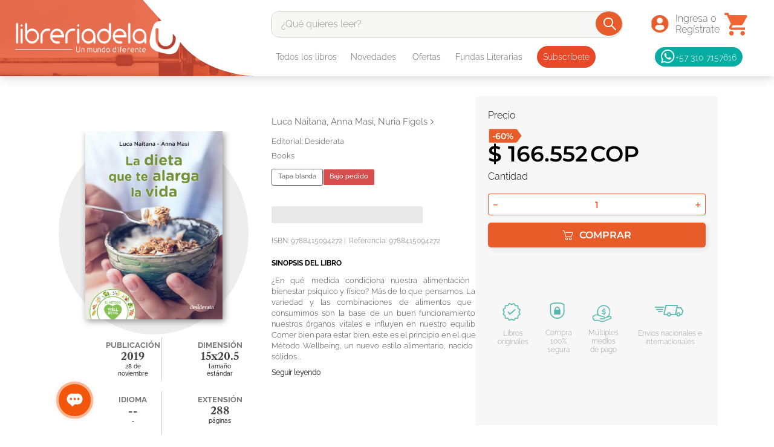

--- FILE ---
content_type: text/html
request_url: https://tracker.connectif.cloud/iframe/index.html
body_size: 603
content:
<!DOCTYPE html><html><head><script async>try{window.localStorage.getItem("test3PCookies"),window.addEventListener("message",function(e){switch(e.data.method){case"check-ready":e.source.postMessage({id:"ready"},e.origin);break;case"get":e.source.postMessage({id:e.data.id,key:e.data.key,value:window.localStorage.getItem(e.data.key)},e.origin);break;case"set":window.localStorage.setItem(e.data.key,e.data.value),e.data.id&&e.source.postMessage({id:e.data.id,key:e.data.key},e.origin);break;case"remove":window.localStorage.removeItem(e.data.key)}}),window.parent.postMessage({id:"ready"},"*")}catch(e){console.warn("Connectif - Third Party Cookies are not allowed"),window.parent.postMessage({id:"connectif.3PCookiesNotAllowed"},"*")}</script></head></html>

--- FILE ---
content_type: application/javascript; charset=utf-8
request_url: https://libreriadelau.vtexassets.com/_v/public/assets/v1/published/libreriadelau.custom-datosproducto@0.0.58/public/react/BadgePromotionCarrousel.min.js
body_size: 1687
content:
(window.webpackJsonplibreriadelau_custom_datosproducto_0_0_58=window.webpackJsonplibreriadelau_custom_datosproducto_0_0_58||[]).push([["BadgePromotionCarrousel"],{0:function(e,n){e.exports=React},10:function(e,n){e.exports=ReactApollo},141:function(e,n,t){"use strict";t.r(n);var i=t(2),a=t(0),r=t.n(a),o=t(6),d=t.n(o),c=t(3),u=t.n(c),l=t(7),s=t.n(l),m=t(10),v=t(27),f=t.n(v),p=t(28),b=t.n(p),k=["productContainer","badge","badgeMobile"],g=function(){try{var e=s()().device,n=(u()(),d()(k)),t=Object(a.useState)(),o=Object(i.a)(t,2),c=o[0],l=o[1],v=Object(a.useState)(!1),p=Object(i.a)(v,2),g=p[0],_=p[1];Object(a.useEffect)((function(){l(new Date)}),[]);var N=(f.a.useProductSummary()||{}).selectedItem,x=Object(m.useQuery)(b.a,{variables:{identifier:{field:"id",value:null==N?void 0:N.itemId}},skip:!N,ssr:!1}),S=x.data,h=x.loading,E=x.error;return Object(a.useEffect)((function(){var e,n;S&&((null==S||null===(e=S.sku)||void 0===e?void 0:e.estimatedDateArrival)&&c&&new Date(null==S||null===(n=S.sku)||void 0===n?void 0:n.estimatedDateArrival)>c&&_(!0))}),[S]),h?null:g&&r.a.createElement("div",{className:n.productContainer},"phone"===e?r.a.createElement("div",{className:n.badgeMobile},g&&"Preventa"):r.a.createElement("div",{className:n.badge},g&&"Preventa"))}catch(E){return console.error("Error in BadgePromotionCarrousel component:",E),null}};g.defaultProps={badgeText:"Promoción"},g.schema={title:"Badge de Promoción",description:"Muestra una insignia de promoción en un producto.",type:"object",properties:{badgeText:{title:"Texto del Badge",type:"string",default:"Promoción"}}};var _=g;n.default=_},27:function(e,n){e.exports=__RENDER_8_COMPONENTS__["vtex.product-summary-context@0.x/ProductSummaryContext"]},28:function(e,n){var t={kind:"Document",definitions:[{kind:"OperationDefinition",operation:"query",name:{kind:"Name",value:"getReleaseDtae"},variableDefinitions:[{kind:"VariableDefinition",variable:{kind:"Variable",name:{kind:"Name",value:"identifier"}},type:{kind:"NamedType",name:{kind:"Name",value:"SKUUniqueIdentifier"}},directives:[]}],directives:[{kind:"Directive",name:{kind:"Name",value:"context"},arguments:[{kind:"Argument",name:{kind:"Name",value:"sender"},value:{kind:"StringValue",value:"libreriadelau.custom-datosproducto@0.0.58",block:!1}}]}],selectionSet:{kind:"SelectionSet",selections:[{kind:"Field",name:{kind:"Name",value:"sku"},arguments:[{kind:"Argument",name:{kind:"Name",value:"identifier"},value:{kind:"Variable",name:{kind:"Name",value:"identifier"}}}],directives:[{kind:"Directive",name:{kind:"Name",value:"context"},arguments:[{kind:"Argument",name:{kind:"Name",value:"provider"},value:{kind:"StringValue",value:"vtex.catalog-graphql",block:!1}}]},{kind:"Directive",name:{kind:"Name",value:"runtimeMeta"},arguments:[{kind:"Argument",name:{kind:"Name",value:"hash"},value:{kind:"StringValue",value:"90555b7467b489812cbc45b097f3fd7b3f68d17217c368e3cd24ee164decf1ce",block:!1}}]}],selectionSet:{kind:"SelectionSet",selections:[{kind:"Field",name:{kind:"Name",value:"estimatedDateArrival"},arguments:[],directives:[]},{kind:"Field",name:{kind:"Name",value:"__typename"},arguments:[],directives:[]}]}}]}}],loc:{start:0,end:328}};t.loc.source={body:'query getReleaseDtae($identifier: SKUUniqueIdentifier) @context(sender: "libreriadelau.custom-datosproducto@0.0.58") {\n  sku(identifier: $identifier) @context(provider: "vtex.catalog-graphql") @runtimeMeta(hash: "90555b7467b489812cbc45b097f3fd7b3f68d17217c368e3cd24ee164decf1ce") {\n    estimatedDateArrival\n    __typename\n  }\n}\n',name:"GraphQL request",locationOffset:{line:1,column:1}};var i={};function a(e,n){for(var t=0;t<e.definitions.length;t++){var i=e.definitions[t];if(i.name&&i.name.value==n)return i}}t.definitions.forEach((function(e){if(e.name){var n=new Set;!function e(n,t){if("FragmentSpread"===n.kind)t.add(n.name.value);else if("VariableDefinition"===n.kind){var i=n.type;"NamedType"===i.kind&&t.add(i.name.value)}n.selectionSet&&n.selectionSet.selections.forEach((function(n){e(n,t)})),n.variableDefinitions&&n.variableDefinitions.forEach((function(n){e(n,t)})),n.definitions&&n.definitions.forEach((function(n){e(n,t)}))}(e,n),i[e.name.value]=n}})),e.exports=t,e.exports.getReleaseDtae=function(e,n){var t={kind:e.kind,definitions:[a(e,n)]};e.hasOwnProperty("loc")&&(t.loc=e.loc);var r=i[n]||new Set,o=new Set,d=new Set;for(r.forEach((function(e){d.add(e)}));d.size>0;){var c=d;d=new Set,c.forEach((function(e){o.has(e)||(o.add(e),(i[e]||new Set).forEach((function(e){d.add(e)})))}))}return o.forEach((function(n){var i=a(e,n);i&&t.definitions.push(i)})),t}(t,"getReleaseDtae")},3:function(e,n){e.exports=__RENDER_8_COMPONENTS__["vtex.product-context@0.x/useProduct"]},6:function(e,n){e.exports=__RENDER_8_COMPONENTS__["vtex.css-handles@0.x/useCssHandles"]},7:function(e,n){e.exports=__RENDER_8_COMPONENTS__["vtex.device-detector@0.x/useDevice"]},72:function(e,n,t){"use strict";t.r(n),function(e){var n=t(1);t.p=Object(n.getPublicPath)("libreriadelau.custom-datosproducto@0.0.58");var i=Object(n.register)((function(){return t(141)}),e,"libreriadelau.custom-datosproducto@0.0.58","libreriadelau.custom-datosproducto@0.x","BadgePromotionCarrousel");i.renderHotReload,i.setupHMR}.call(this,t(4)(e))}},[[72,"common"]]]);

--- FILE ---
content_type: image/svg+xml
request_url: https://libreriadelau.vtexassets.com/arquivos/flag-discount.svg
body_size: 427
content:
<?xml version="1.0" encoding="UTF-8"?>
<svg id="Capa_1" xmlns="http://www.w3.org/2000/svg" version="1.1" viewBox="0 0 1107.1 531.02">
  <!-- Generator: Adobe Illustrator 29.0.0, SVG Export Plug-In . SVG Version: 2.1.0 Build 186)  -->
  <defs>
    <style>
      .st0 {
        fill: #e85c2a;
      }
    </style>
  </defs>
  <g id="lRLWgM.tif">
    <path class="st0" d="M35.41,489.39l.48-447.75c1.19.81,2.54,1.02,3.94,1.02,293.48.96,587.02-1.37,880.45.17,11.79,2.81,21.4,8.86,29.68,17.47,41.06,59.98,87.32,116.55,128.45,176.45,11.03,16.07,18.11,27.46,7.58,47.1l-137.03,187.8c-8.59,9.61-25.43,17.73-38.4,17.73H35.41Z"/>
  </g>
</svg>